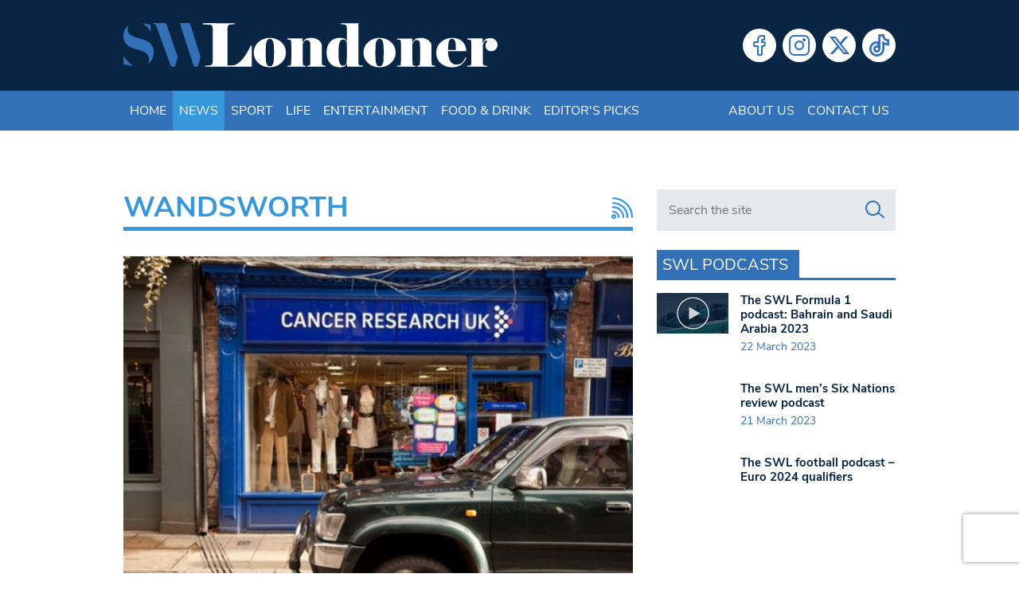

--- FILE ---
content_type: text/html; charset=utf-8
request_url: https://www.google.com/recaptcha/api2/anchor?ar=1&k=6LeZn_8ZAAAAADG7OaImWJVpqMaizIkpow07EZa9&co=aHR0cHM6Ly93d3cuc3dsb25kb25lci5jby51azo0NDM.&hl=en&v=PoyoqOPhxBO7pBk68S4YbpHZ&size=invisible&anchor-ms=20000&execute-ms=30000&cb=ycer1jbifzkt
body_size: 48739
content:
<!DOCTYPE HTML><html dir="ltr" lang="en"><head><meta http-equiv="Content-Type" content="text/html; charset=UTF-8">
<meta http-equiv="X-UA-Compatible" content="IE=edge">
<title>reCAPTCHA</title>
<style type="text/css">
/* cyrillic-ext */
@font-face {
  font-family: 'Roboto';
  font-style: normal;
  font-weight: 400;
  font-stretch: 100%;
  src: url(//fonts.gstatic.com/s/roboto/v48/KFO7CnqEu92Fr1ME7kSn66aGLdTylUAMa3GUBHMdazTgWw.woff2) format('woff2');
  unicode-range: U+0460-052F, U+1C80-1C8A, U+20B4, U+2DE0-2DFF, U+A640-A69F, U+FE2E-FE2F;
}
/* cyrillic */
@font-face {
  font-family: 'Roboto';
  font-style: normal;
  font-weight: 400;
  font-stretch: 100%;
  src: url(//fonts.gstatic.com/s/roboto/v48/KFO7CnqEu92Fr1ME7kSn66aGLdTylUAMa3iUBHMdazTgWw.woff2) format('woff2');
  unicode-range: U+0301, U+0400-045F, U+0490-0491, U+04B0-04B1, U+2116;
}
/* greek-ext */
@font-face {
  font-family: 'Roboto';
  font-style: normal;
  font-weight: 400;
  font-stretch: 100%;
  src: url(//fonts.gstatic.com/s/roboto/v48/KFO7CnqEu92Fr1ME7kSn66aGLdTylUAMa3CUBHMdazTgWw.woff2) format('woff2');
  unicode-range: U+1F00-1FFF;
}
/* greek */
@font-face {
  font-family: 'Roboto';
  font-style: normal;
  font-weight: 400;
  font-stretch: 100%;
  src: url(//fonts.gstatic.com/s/roboto/v48/KFO7CnqEu92Fr1ME7kSn66aGLdTylUAMa3-UBHMdazTgWw.woff2) format('woff2');
  unicode-range: U+0370-0377, U+037A-037F, U+0384-038A, U+038C, U+038E-03A1, U+03A3-03FF;
}
/* math */
@font-face {
  font-family: 'Roboto';
  font-style: normal;
  font-weight: 400;
  font-stretch: 100%;
  src: url(//fonts.gstatic.com/s/roboto/v48/KFO7CnqEu92Fr1ME7kSn66aGLdTylUAMawCUBHMdazTgWw.woff2) format('woff2');
  unicode-range: U+0302-0303, U+0305, U+0307-0308, U+0310, U+0312, U+0315, U+031A, U+0326-0327, U+032C, U+032F-0330, U+0332-0333, U+0338, U+033A, U+0346, U+034D, U+0391-03A1, U+03A3-03A9, U+03B1-03C9, U+03D1, U+03D5-03D6, U+03F0-03F1, U+03F4-03F5, U+2016-2017, U+2034-2038, U+203C, U+2040, U+2043, U+2047, U+2050, U+2057, U+205F, U+2070-2071, U+2074-208E, U+2090-209C, U+20D0-20DC, U+20E1, U+20E5-20EF, U+2100-2112, U+2114-2115, U+2117-2121, U+2123-214F, U+2190, U+2192, U+2194-21AE, U+21B0-21E5, U+21F1-21F2, U+21F4-2211, U+2213-2214, U+2216-22FF, U+2308-230B, U+2310, U+2319, U+231C-2321, U+2336-237A, U+237C, U+2395, U+239B-23B7, U+23D0, U+23DC-23E1, U+2474-2475, U+25AF, U+25B3, U+25B7, U+25BD, U+25C1, U+25CA, U+25CC, U+25FB, U+266D-266F, U+27C0-27FF, U+2900-2AFF, U+2B0E-2B11, U+2B30-2B4C, U+2BFE, U+3030, U+FF5B, U+FF5D, U+1D400-1D7FF, U+1EE00-1EEFF;
}
/* symbols */
@font-face {
  font-family: 'Roboto';
  font-style: normal;
  font-weight: 400;
  font-stretch: 100%;
  src: url(//fonts.gstatic.com/s/roboto/v48/KFO7CnqEu92Fr1ME7kSn66aGLdTylUAMaxKUBHMdazTgWw.woff2) format('woff2');
  unicode-range: U+0001-000C, U+000E-001F, U+007F-009F, U+20DD-20E0, U+20E2-20E4, U+2150-218F, U+2190, U+2192, U+2194-2199, U+21AF, U+21E6-21F0, U+21F3, U+2218-2219, U+2299, U+22C4-22C6, U+2300-243F, U+2440-244A, U+2460-24FF, U+25A0-27BF, U+2800-28FF, U+2921-2922, U+2981, U+29BF, U+29EB, U+2B00-2BFF, U+4DC0-4DFF, U+FFF9-FFFB, U+10140-1018E, U+10190-1019C, U+101A0, U+101D0-101FD, U+102E0-102FB, U+10E60-10E7E, U+1D2C0-1D2D3, U+1D2E0-1D37F, U+1F000-1F0FF, U+1F100-1F1AD, U+1F1E6-1F1FF, U+1F30D-1F30F, U+1F315, U+1F31C, U+1F31E, U+1F320-1F32C, U+1F336, U+1F378, U+1F37D, U+1F382, U+1F393-1F39F, U+1F3A7-1F3A8, U+1F3AC-1F3AF, U+1F3C2, U+1F3C4-1F3C6, U+1F3CA-1F3CE, U+1F3D4-1F3E0, U+1F3ED, U+1F3F1-1F3F3, U+1F3F5-1F3F7, U+1F408, U+1F415, U+1F41F, U+1F426, U+1F43F, U+1F441-1F442, U+1F444, U+1F446-1F449, U+1F44C-1F44E, U+1F453, U+1F46A, U+1F47D, U+1F4A3, U+1F4B0, U+1F4B3, U+1F4B9, U+1F4BB, U+1F4BF, U+1F4C8-1F4CB, U+1F4D6, U+1F4DA, U+1F4DF, U+1F4E3-1F4E6, U+1F4EA-1F4ED, U+1F4F7, U+1F4F9-1F4FB, U+1F4FD-1F4FE, U+1F503, U+1F507-1F50B, U+1F50D, U+1F512-1F513, U+1F53E-1F54A, U+1F54F-1F5FA, U+1F610, U+1F650-1F67F, U+1F687, U+1F68D, U+1F691, U+1F694, U+1F698, U+1F6AD, U+1F6B2, U+1F6B9-1F6BA, U+1F6BC, U+1F6C6-1F6CF, U+1F6D3-1F6D7, U+1F6E0-1F6EA, U+1F6F0-1F6F3, U+1F6F7-1F6FC, U+1F700-1F7FF, U+1F800-1F80B, U+1F810-1F847, U+1F850-1F859, U+1F860-1F887, U+1F890-1F8AD, U+1F8B0-1F8BB, U+1F8C0-1F8C1, U+1F900-1F90B, U+1F93B, U+1F946, U+1F984, U+1F996, U+1F9E9, U+1FA00-1FA6F, U+1FA70-1FA7C, U+1FA80-1FA89, U+1FA8F-1FAC6, U+1FACE-1FADC, U+1FADF-1FAE9, U+1FAF0-1FAF8, U+1FB00-1FBFF;
}
/* vietnamese */
@font-face {
  font-family: 'Roboto';
  font-style: normal;
  font-weight: 400;
  font-stretch: 100%;
  src: url(//fonts.gstatic.com/s/roboto/v48/KFO7CnqEu92Fr1ME7kSn66aGLdTylUAMa3OUBHMdazTgWw.woff2) format('woff2');
  unicode-range: U+0102-0103, U+0110-0111, U+0128-0129, U+0168-0169, U+01A0-01A1, U+01AF-01B0, U+0300-0301, U+0303-0304, U+0308-0309, U+0323, U+0329, U+1EA0-1EF9, U+20AB;
}
/* latin-ext */
@font-face {
  font-family: 'Roboto';
  font-style: normal;
  font-weight: 400;
  font-stretch: 100%;
  src: url(//fonts.gstatic.com/s/roboto/v48/KFO7CnqEu92Fr1ME7kSn66aGLdTylUAMa3KUBHMdazTgWw.woff2) format('woff2');
  unicode-range: U+0100-02BA, U+02BD-02C5, U+02C7-02CC, U+02CE-02D7, U+02DD-02FF, U+0304, U+0308, U+0329, U+1D00-1DBF, U+1E00-1E9F, U+1EF2-1EFF, U+2020, U+20A0-20AB, U+20AD-20C0, U+2113, U+2C60-2C7F, U+A720-A7FF;
}
/* latin */
@font-face {
  font-family: 'Roboto';
  font-style: normal;
  font-weight: 400;
  font-stretch: 100%;
  src: url(//fonts.gstatic.com/s/roboto/v48/KFO7CnqEu92Fr1ME7kSn66aGLdTylUAMa3yUBHMdazQ.woff2) format('woff2');
  unicode-range: U+0000-00FF, U+0131, U+0152-0153, U+02BB-02BC, U+02C6, U+02DA, U+02DC, U+0304, U+0308, U+0329, U+2000-206F, U+20AC, U+2122, U+2191, U+2193, U+2212, U+2215, U+FEFF, U+FFFD;
}
/* cyrillic-ext */
@font-face {
  font-family: 'Roboto';
  font-style: normal;
  font-weight: 500;
  font-stretch: 100%;
  src: url(//fonts.gstatic.com/s/roboto/v48/KFO7CnqEu92Fr1ME7kSn66aGLdTylUAMa3GUBHMdazTgWw.woff2) format('woff2');
  unicode-range: U+0460-052F, U+1C80-1C8A, U+20B4, U+2DE0-2DFF, U+A640-A69F, U+FE2E-FE2F;
}
/* cyrillic */
@font-face {
  font-family: 'Roboto';
  font-style: normal;
  font-weight: 500;
  font-stretch: 100%;
  src: url(//fonts.gstatic.com/s/roboto/v48/KFO7CnqEu92Fr1ME7kSn66aGLdTylUAMa3iUBHMdazTgWw.woff2) format('woff2');
  unicode-range: U+0301, U+0400-045F, U+0490-0491, U+04B0-04B1, U+2116;
}
/* greek-ext */
@font-face {
  font-family: 'Roboto';
  font-style: normal;
  font-weight: 500;
  font-stretch: 100%;
  src: url(//fonts.gstatic.com/s/roboto/v48/KFO7CnqEu92Fr1ME7kSn66aGLdTylUAMa3CUBHMdazTgWw.woff2) format('woff2');
  unicode-range: U+1F00-1FFF;
}
/* greek */
@font-face {
  font-family: 'Roboto';
  font-style: normal;
  font-weight: 500;
  font-stretch: 100%;
  src: url(//fonts.gstatic.com/s/roboto/v48/KFO7CnqEu92Fr1ME7kSn66aGLdTylUAMa3-UBHMdazTgWw.woff2) format('woff2');
  unicode-range: U+0370-0377, U+037A-037F, U+0384-038A, U+038C, U+038E-03A1, U+03A3-03FF;
}
/* math */
@font-face {
  font-family: 'Roboto';
  font-style: normal;
  font-weight: 500;
  font-stretch: 100%;
  src: url(//fonts.gstatic.com/s/roboto/v48/KFO7CnqEu92Fr1ME7kSn66aGLdTylUAMawCUBHMdazTgWw.woff2) format('woff2');
  unicode-range: U+0302-0303, U+0305, U+0307-0308, U+0310, U+0312, U+0315, U+031A, U+0326-0327, U+032C, U+032F-0330, U+0332-0333, U+0338, U+033A, U+0346, U+034D, U+0391-03A1, U+03A3-03A9, U+03B1-03C9, U+03D1, U+03D5-03D6, U+03F0-03F1, U+03F4-03F5, U+2016-2017, U+2034-2038, U+203C, U+2040, U+2043, U+2047, U+2050, U+2057, U+205F, U+2070-2071, U+2074-208E, U+2090-209C, U+20D0-20DC, U+20E1, U+20E5-20EF, U+2100-2112, U+2114-2115, U+2117-2121, U+2123-214F, U+2190, U+2192, U+2194-21AE, U+21B0-21E5, U+21F1-21F2, U+21F4-2211, U+2213-2214, U+2216-22FF, U+2308-230B, U+2310, U+2319, U+231C-2321, U+2336-237A, U+237C, U+2395, U+239B-23B7, U+23D0, U+23DC-23E1, U+2474-2475, U+25AF, U+25B3, U+25B7, U+25BD, U+25C1, U+25CA, U+25CC, U+25FB, U+266D-266F, U+27C0-27FF, U+2900-2AFF, U+2B0E-2B11, U+2B30-2B4C, U+2BFE, U+3030, U+FF5B, U+FF5D, U+1D400-1D7FF, U+1EE00-1EEFF;
}
/* symbols */
@font-face {
  font-family: 'Roboto';
  font-style: normal;
  font-weight: 500;
  font-stretch: 100%;
  src: url(//fonts.gstatic.com/s/roboto/v48/KFO7CnqEu92Fr1ME7kSn66aGLdTylUAMaxKUBHMdazTgWw.woff2) format('woff2');
  unicode-range: U+0001-000C, U+000E-001F, U+007F-009F, U+20DD-20E0, U+20E2-20E4, U+2150-218F, U+2190, U+2192, U+2194-2199, U+21AF, U+21E6-21F0, U+21F3, U+2218-2219, U+2299, U+22C4-22C6, U+2300-243F, U+2440-244A, U+2460-24FF, U+25A0-27BF, U+2800-28FF, U+2921-2922, U+2981, U+29BF, U+29EB, U+2B00-2BFF, U+4DC0-4DFF, U+FFF9-FFFB, U+10140-1018E, U+10190-1019C, U+101A0, U+101D0-101FD, U+102E0-102FB, U+10E60-10E7E, U+1D2C0-1D2D3, U+1D2E0-1D37F, U+1F000-1F0FF, U+1F100-1F1AD, U+1F1E6-1F1FF, U+1F30D-1F30F, U+1F315, U+1F31C, U+1F31E, U+1F320-1F32C, U+1F336, U+1F378, U+1F37D, U+1F382, U+1F393-1F39F, U+1F3A7-1F3A8, U+1F3AC-1F3AF, U+1F3C2, U+1F3C4-1F3C6, U+1F3CA-1F3CE, U+1F3D4-1F3E0, U+1F3ED, U+1F3F1-1F3F3, U+1F3F5-1F3F7, U+1F408, U+1F415, U+1F41F, U+1F426, U+1F43F, U+1F441-1F442, U+1F444, U+1F446-1F449, U+1F44C-1F44E, U+1F453, U+1F46A, U+1F47D, U+1F4A3, U+1F4B0, U+1F4B3, U+1F4B9, U+1F4BB, U+1F4BF, U+1F4C8-1F4CB, U+1F4D6, U+1F4DA, U+1F4DF, U+1F4E3-1F4E6, U+1F4EA-1F4ED, U+1F4F7, U+1F4F9-1F4FB, U+1F4FD-1F4FE, U+1F503, U+1F507-1F50B, U+1F50D, U+1F512-1F513, U+1F53E-1F54A, U+1F54F-1F5FA, U+1F610, U+1F650-1F67F, U+1F687, U+1F68D, U+1F691, U+1F694, U+1F698, U+1F6AD, U+1F6B2, U+1F6B9-1F6BA, U+1F6BC, U+1F6C6-1F6CF, U+1F6D3-1F6D7, U+1F6E0-1F6EA, U+1F6F0-1F6F3, U+1F6F7-1F6FC, U+1F700-1F7FF, U+1F800-1F80B, U+1F810-1F847, U+1F850-1F859, U+1F860-1F887, U+1F890-1F8AD, U+1F8B0-1F8BB, U+1F8C0-1F8C1, U+1F900-1F90B, U+1F93B, U+1F946, U+1F984, U+1F996, U+1F9E9, U+1FA00-1FA6F, U+1FA70-1FA7C, U+1FA80-1FA89, U+1FA8F-1FAC6, U+1FACE-1FADC, U+1FADF-1FAE9, U+1FAF0-1FAF8, U+1FB00-1FBFF;
}
/* vietnamese */
@font-face {
  font-family: 'Roboto';
  font-style: normal;
  font-weight: 500;
  font-stretch: 100%;
  src: url(//fonts.gstatic.com/s/roboto/v48/KFO7CnqEu92Fr1ME7kSn66aGLdTylUAMa3OUBHMdazTgWw.woff2) format('woff2');
  unicode-range: U+0102-0103, U+0110-0111, U+0128-0129, U+0168-0169, U+01A0-01A1, U+01AF-01B0, U+0300-0301, U+0303-0304, U+0308-0309, U+0323, U+0329, U+1EA0-1EF9, U+20AB;
}
/* latin-ext */
@font-face {
  font-family: 'Roboto';
  font-style: normal;
  font-weight: 500;
  font-stretch: 100%;
  src: url(//fonts.gstatic.com/s/roboto/v48/KFO7CnqEu92Fr1ME7kSn66aGLdTylUAMa3KUBHMdazTgWw.woff2) format('woff2');
  unicode-range: U+0100-02BA, U+02BD-02C5, U+02C7-02CC, U+02CE-02D7, U+02DD-02FF, U+0304, U+0308, U+0329, U+1D00-1DBF, U+1E00-1E9F, U+1EF2-1EFF, U+2020, U+20A0-20AB, U+20AD-20C0, U+2113, U+2C60-2C7F, U+A720-A7FF;
}
/* latin */
@font-face {
  font-family: 'Roboto';
  font-style: normal;
  font-weight: 500;
  font-stretch: 100%;
  src: url(//fonts.gstatic.com/s/roboto/v48/KFO7CnqEu92Fr1ME7kSn66aGLdTylUAMa3yUBHMdazQ.woff2) format('woff2');
  unicode-range: U+0000-00FF, U+0131, U+0152-0153, U+02BB-02BC, U+02C6, U+02DA, U+02DC, U+0304, U+0308, U+0329, U+2000-206F, U+20AC, U+2122, U+2191, U+2193, U+2212, U+2215, U+FEFF, U+FFFD;
}
/* cyrillic-ext */
@font-face {
  font-family: 'Roboto';
  font-style: normal;
  font-weight: 900;
  font-stretch: 100%;
  src: url(//fonts.gstatic.com/s/roboto/v48/KFO7CnqEu92Fr1ME7kSn66aGLdTylUAMa3GUBHMdazTgWw.woff2) format('woff2');
  unicode-range: U+0460-052F, U+1C80-1C8A, U+20B4, U+2DE0-2DFF, U+A640-A69F, U+FE2E-FE2F;
}
/* cyrillic */
@font-face {
  font-family: 'Roboto';
  font-style: normal;
  font-weight: 900;
  font-stretch: 100%;
  src: url(//fonts.gstatic.com/s/roboto/v48/KFO7CnqEu92Fr1ME7kSn66aGLdTylUAMa3iUBHMdazTgWw.woff2) format('woff2');
  unicode-range: U+0301, U+0400-045F, U+0490-0491, U+04B0-04B1, U+2116;
}
/* greek-ext */
@font-face {
  font-family: 'Roboto';
  font-style: normal;
  font-weight: 900;
  font-stretch: 100%;
  src: url(//fonts.gstatic.com/s/roboto/v48/KFO7CnqEu92Fr1ME7kSn66aGLdTylUAMa3CUBHMdazTgWw.woff2) format('woff2');
  unicode-range: U+1F00-1FFF;
}
/* greek */
@font-face {
  font-family: 'Roboto';
  font-style: normal;
  font-weight: 900;
  font-stretch: 100%;
  src: url(//fonts.gstatic.com/s/roboto/v48/KFO7CnqEu92Fr1ME7kSn66aGLdTylUAMa3-UBHMdazTgWw.woff2) format('woff2');
  unicode-range: U+0370-0377, U+037A-037F, U+0384-038A, U+038C, U+038E-03A1, U+03A3-03FF;
}
/* math */
@font-face {
  font-family: 'Roboto';
  font-style: normal;
  font-weight: 900;
  font-stretch: 100%;
  src: url(//fonts.gstatic.com/s/roboto/v48/KFO7CnqEu92Fr1ME7kSn66aGLdTylUAMawCUBHMdazTgWw.woff2) format('woff2');
  unicode-range: U+0302-0303, U+0305, U+0307-0308, U+0310, U+0312, U+0315, U+031A, U+0326-0327, U+032C, U+032F-0330, U+0332-0333, U+0338, U+033A, U+0346, U+034D, U+0391-03A1, U+03A3-03A9, U+03B1-03C9, U+03D1, U+03D5-03D6, U+03F0-03F1, U+03F4-03F5, U+2016-2017, U+2034-2038, U+203C, U+2040, U+2043, U+2047, U+2050, U+2057, U+205F, U+2070-2071, U+2074-208E, U+2090-209C, U+20D0-20DC, U+20E1, U+20E5-20EF, U+2100-2112, U+2114-2115, U+2117-2121, U+2123-214F, U+2190, U+2192, U+2194-21AE, U+21B0-21E5, U+21F1-21F2, U+21F4-2211, U+2213-2214, U+2216-22FF, U+2308-230B, U+2310, U+2319, U+231C-2321, U+2336-237A, U+237C, U+2395, U+239B-23B7, U+23D0, U+23DC-23E1, U+2474-2475, U+25AF, U+25B3, U+25B7, U+25BD, U+25C1, U+25CA, U+25CC, U+25FB, U+266D-266F, U+27C0-27FF, U+2900-2AFF, U+2B0E-2B11, U+2B30-2B4C, U+2BFE, U+3030, U+FF5B, U+FF5D, U+1D400-1D7FF, U+1EE00-1EEFF;
}
/* symbols */
@font-face {
  font-family: 'Roboto';
  font-style: normal;
  font-weight: 900;
  font-stretch: 100%;
  src: url(//fonts.gstatic.com/s/roboto/v48/KFO7CnqEu92Fr1ME7kSn66aGLdTylUAMaxKUBHMdazTgWw.woff2) format('woff2');
  unicode-range: U+0001-000C, U+000E-001F, U+007F-009F, U+20DD-20E0, U+20E2-20E4, U+2150-218F, U+2190, U+2192, U+2194-2199, U+21AF, U+21E6-21F0, U+21F3, U+2218-2219, U+2299, U+22C4-22C6, U+2300-243F, U+2440-244A, U+2460-24FF, U+25A0-27BF, U+2800-28FF, U+2921-2922, U+2981, U+29BF, U+29EB, U+2B00-2BFF, U+4DC0-4DFF, U+FFF9-FFFB, U+10140-1018E, U+10190-1019C, U+101A0, U+101D0-101FD, U+102E0-102FB, U+10E60-10E7E, U+1D2C0-1D2D3, U+1D2E0-1D37F, U+1F000-1F0FF, U+1F100-1F1AD, U+1F1E6-1F1FF, U+1F30D-1F30F, U+1F315, U+1F31C, U+1F31E, U+1F320-1F32C, U+1F336, U+1F378, U+1F37D, U+1F382, U+1F393-1F39F, U+1F3A7-1F3A8, U+1F3AC-1F3AF, U+1F3C2, U+1F3C4-1F3C6, U+1F3CA-1F3CE, U+1F3D4-1F3E0, U+1F3ED, U+1F3F1-1F3F3, U+1F3F5-1F3F7, U+1F408, U+1F415, U+1F41F, U+1F426, U+1F43F, U+1F441-1F442, U+1F444, U+1F446-1F449, U+1F44C-1F44E, U+1F453, U+1F46A, U+1F47D, U+1F4A3, U+1F4B0, U+1F4B3, U+1F4B9, U+1F4BB, U+1F4BF, U+1F4C8-1F4CB, U+1F4D6, U+1F4DA, U+1F4DF, U+1F4E3-1F4E6, U+1F4EA-1F4ED, U+1F4F7, U+1F4F9-1F4FB, U+1F4FD-1F4FE, U+1F503, U+1F507-1F50B, U+1F50D, U+1F512-1F513, U+1F53E-1F54A, U+1F54F-1F5FA, U+1F610, U+1F650-1F67F, U+1F687, U+1F68D, U+1F691, U+1F694, U+1F698, U+1F6AD, U+1F6B2, U+1F6B9-1F6BA, U+1F6BC, U+1F6C6-1F6CF, U+1F6D3-1F6D7, U+1F6E0-1F6EA, U+1F6F0-1F6F3, U+1F6F7-1F6FC, U+1F700-1F7FF, U+1F800-1F80B, U+1F810-1F847, U+1F850-1F859, U+1F860-1F887, U+1F890-1F8AD, U+1F8B0-1F8BB, U+1F8C0-1F8C1, U+1F900-1F90B, U+1F93B, U+1F946, U+1F984, U+1F996, U+1F9E9, U+1FA00-1FA6F, U+1FA70-1FA7C, U+1FA80-1FA89, U+1FA8F-1FAC6, U+1FACE-1FADC, U+1FADF-1FAE9, U+1FAF0-1FAF8, U+1FB00-1FBFF;
}
/* vietnamese */
@font-face {
  font-family: 'Roboto';
  font-style: normal;
  font-weight: 900;
  font-stretch: 100%;
  src: url(//fonts.gstatic.com/s/roboto/v48/KFO7CnqEu92Fr1ME7kSn66aGLdTylUAMa3OUBHMdazTgWw.woff2) format('woff2');
  unicode-range: U+0102-0103, U+0110-0111, U+0128-0129, U+0168-0169, U+01A0-01A1, U+01AF-01B0, U+0300-0301, U+0303-0304, U+0308-0309, U+0323, U+0329, U+1EA0-1EF9, U+20AB;
}
/* latin-ext */
@font-face {
  font-family: 'Roboto';
  font-style: normal;
  font-weight: 900;
  font-stretch: 100%;
  src: url(//fonts.gstatic.com/s/roboto/v48/KFO7CnqEu92Fr1ME7kSn66aGLdTylUAMa3KUBHMdazTgWw.woff2) format('woff2');
  unicode-range: U+0100-02BA, U+02BD-02C5, U+02C7-02CC, U+02CE-02D7, U+02DD-02FF, U+0304, U+0308, U+0329, U+1D00-1DBF, U+1E00-1E9F, U+1EF2-1EFF, U+2020, U+20A0-20AB, U+20AD-20C0, U+2113, U+2C60-2C7F, U+A720-A7FF;
}
/* latin */
@font-face {
  font-family: 'Roboto';
  font-style: normal;
  font-weight: 900;
  font-stretch: 100%;
  src: url(//fonts.gstatic.com/s/roboto/v48/KFO7CnqEu92Fr1ME7kSn66aGLdTylUAMa3yUBHMdazQ.woff2) format('woff2');
  unicode-range: U+0000-00FF, U+0131, U+0152-0153, U+02BB-02BC, U+02C6, U+02DA, U+02DC, U+0304, U+0308, U+0329, U+2000-206F, U+20AC, U+2122, U+2191, U+2193, U+2212, U+2215, U+FEFF, U+FFFD;
}

</style>
<link rel="stylesheet" type="text/css" href="https://www.gstatic.com/recaptcha/releases/PoyoqOPhxBO7pBk68S4YbpHZ/styles__ltr.css">
<script nonce="Us0t4LlULrlkX1CmIVtMrA" type="text/javascript">window['__recaptcha_api'] = 'https://www.google.com/recaptcha/api2/';</script>
<script type="text/javascript" src="https://www.gstatic.com/recaptcha/releases/PoyoqOPhxBO7pBk68S4YbpHZ/recaptcha__en.js" nonce="Us0t4LlULrlkX1CmIVtMrA">
      
    </script></head>
<body><div id="rc-anchor-alert" class="rc-anchor-alert"></div>
<input type="hidden" id="recaptcha-token" value="[base64]">
<script type="text/javascript" nonce="Us0t4LlULrlkX1CmIVtMrA">
      recaptcha.anchor.Main.init("[\x22ainput\x22,[\x22bgdata\x22,\x22\x22,\[base64]/[base64]/MjU1Ong/[base64]/[base64]/[base64]/[base64]/[base64]/[base64]/[base64]/[base64]/[base64]/[base64]/[base64]/[base64]/[base64]/[base64]/[base64]\\u003d\x22,\[base64]\x22,\x22w4PDiD93w6DCtiLCmTZNfTXCh8OUVEvCm8OTWMOzwrgdwpnCkVhjwoASw5Riw6HCpsOkdX/Ch8Kpw4vDhDvDlcOHw4vDgMKVdMKRw7fDljopOsOHw7xjFm0PwprDixjDuTcJLUDClBnCnGJAPsOKDQEywps/w6tdwovCuwfDmjzClcOcaExkd8O/[base64]/DlnfCgcOkQsO9w5E7w6hIVnDCqF/DizRjbxLCkW/DpsKSOw7DjVZ2w7bCg8ODw5jCunVpw4VfEEHCpjtHw57Dh8OZHMO4RgktCUzCgDvCu8OcwrXDkcOnwqjDusOPwoNZw7vCosOwUDQiwpx0wq/Cp3zDs8Oiw5ZyZMOrw7E4MMKkw7tYw4oxPlHDmsK2HsOkcMOnwqfDu8OvwpFucnUKw7LDrkFXUnTCicOpJR9TwpTDn8KwwpMhVcOlA3NZE8KROsOiwqnCrsKhHsKEwrjDucKsYcKyPMOyTyF7w7QaaS4BTcOoC0R/[base64]/Du8OHWsKcfMORw7LDm8OCOFIRwpw2O8KtK8OKw6nDlMKaLiZ5RcKgccO8w6oYwqrDrMO0JMK8esKlLHXDnsKJwqJKYsK6FyRtKcOsw7lYwpEYacOtAMOuwphTwo4yw4TDnMOUSzbDgsOSwrcPJzDDnsOiAsOze0/Cp3LChsOnYVUXHMKoEMKMHDogRsOLAcOARcKoJ8OqMRYXNn8xSsOYOxgfaTjDo0ZXw61EWSNBXcO9S1nCo1tsw5Rrw7RSZmpnw43CtMKwbkt2wolcw65Vw5LDqTTDmUvDuMK/eBrCl1XCjcOiL8KTw6YWcMKMAwPDlMKjw7XDgkvDllHDt2orwo7Ci0vDm8OZf8ObYTl/EU/CtMKTwqpcw458w594w4LDpsKnSsKGbsKOwppsawBvb8OmQX0cwrMLJxZewqw/wpdHdC8fDS5/wpDCqQ3DqU3Dj8KYwpovw4HCtDDDocOPZ1PDgU5pwqzCrgNtSyLDhRwZw5DDsFx4wrDCjcOHw73Di1DCihrCvVZnfRQsw5/CgAMew4TCjMO5wqzDq3cYwo0/[base64]/DumrDiUVZdTbDg1peJcKbwrg/BGfDvsKiIMOAw4HDksK6wqLDrcOOwqgAw5pAwr3Dq3ggBWNzfsKdwqsTw6V7wqhwwovCocOUR8KhYcOjDXlGaS8Yw60AdsKmNsOLD8Oqw7EXwoALw6PCo09TbsO9wqfDpMK8woVYwpDCnm3ClcO/WsKRWQILc37CvsOnw5vDtcKPwpbCrDzDumETwow6dMK/wqnDvALCqcKOS8KxWTvDlMObfF1+wqHDs8KwckLCmAsmw7PDn0h/FHV5EUdnwqFDbDFIw4TCkQpMRnDDgVPCt8O5wqxrw7jDrMOIHMOUwrUpwqPCoz99wo/DnGPCug1nw6ldw5lDT8KOZsOYecKCwohAw7jCo1lcwprCsRoJw4M4w5JfBsOsw54nHMKvM8Ojwr0ZJsOcA0rCrCLCrsOVw4t/KMKmwoTDmVzDmcKaf8OcYMKaw7Q5UmBjw6Y2w63DscOuwoUBw6x4CUE6CSrDscKHTMKLw43Cp8KVw5Rzwp0lIcK5O1XCkcKVw4/CjcOAwoYmGMK3cQzCusKowrLDjHBTH8KQADvDhEDCl8OKIF04w5BoA8OVwrzCokVZJFxPwqvCsCXDn8Ktw5XCkQTCs8OsAg7DgH8dw55cw5/[base64]/DkMOPF8Oew4QtVMOmwoPCo2jDkjt5f3B7M8OUw5sbw4V7TU0Mw7/[base64]/RMO7wpnDigzDpsOswrpOHMK4RMKBKUIQVsO1w5nCkcKcw7tEwpjDsw/DhcOlZQ3CgsKYaXg4wqrDjMKHwrw6wpnCnDfDncOPw6FdwpDCtMKsLMOEwos/fUs9C27Cn8K0G8KWw67Cjl3Dq8KxwonCg8KXwrfCmisFLBzCvgbDuFkDH1tNwrZwTcK3CQoJw4HCrkrCt03CtsOkWsKowoBjbMOHwq7DozvDhxxdw73Do8KUUEsnwqrCjW5qQMKKBizDgcOhHcO4woUDwoEvwr8Cw43DsDHDnsK9w6Yaw7jCt8Kew7FTQw/CkADCmcOnwoVbw6/CtmnChsOTwq/CuCdQUMKSwpJawqwVw7ZiTl3Dp20rcjvCl8KHwqTCvn9wwqYew4x0wojCvcK9VsKbPnHDvsKuw7zDt8OfBMKHZS3Diy0CRMKWI2hswpvDkF7Dh8OGwotGJk0Cw4Yhw7zCjcOAwpLDosKDw51wKMO+w7VkwobCt8KsNMKew7IxWk3DnBTCssO4w7/[base64]/CMKQbsKCwo7CiMOZBMK6w6zCi8OIwrEqbzDDkVLDsWpEw5g3LMOIwqd0NMObw5And8KRLsOmwr8dwrpmQRHCscK1XC/DhyzCugLCqcKpN8O9wrxFw7zCmwpHFDcFw59cwqcOS8K1WG/DiwVEVVTDqcKRwqJCWMKGRsKAwp9FbMO6w6xkN3AYwrrDtcKlJw3DiMOEw5zDpcKsegNuw4JhODZ0MCfDvSBuWW57wqTDhkQTRXoWZ8KKwqHCoMOcwrbCuCciR33DksK0O8KwPcOtw4TCugE6w5AzVmXDr3A+wqnChgAUw4LDkj3Cr8OJDsKDw5Qxw79Iw50yw5x/w5lpw6/Csiw1SMOJaMOAChfDnEnCjCMvdgEJwqMVwosNw6hcwrl1w5bChcK0fcKTwpzCuzZ4w4Yow4jCmAUnw4hCwq3DqcKqBlLCmENWA8Ojw5N+wog0wr7CpnPDucO0w7AvBx1iw5wzwphIwo43U2IowpnCs8KJKMOGw7/DsV8zwr0nfDRuw67CvMOYw7RQw5LDoxwHw6HDpy5UQcODYMO+w5/CtDUewoHDqjUxXlzCpjQGw58Dw7PDtRF8woVuHyfCqsKJwp7Cl1/DisO5wpQIE8K8a8KSVBAlwpDDihLCs8KXdRlTIBMUZBrCry0KYUgNw5E9URwaWcKswrsqwqjCvMOfwoHDksOcJn8XwqLCnMKCIHoawonDrRgOKcKXICM5GRbCrcKLw6zDlsO5E8O8LW5/wpBeWkfChMOLWz/CjsOxEMKzU2XCkMKvJk0COMOeUWnCrcOpd8KqwqXCmggBwpXCkmp+K8OrHsOHXh0DwpzDiRZzw5YcUjg9NGQmSsKTYGYHw68fw53CqREOSwfCqSDCrsKwflYqwpJ/wrZSIMO3a2BWw5zDscKew6xvw57DiEXCvcO2ARtmXXApw7wFcMKBw7/[base64]/DkFnCmMOoGxDCj8OUwqfDk8KfwrbDjR7DjsK7w4rCnTILF1IUSD5vEcKIO0cYZAlgDCTDuinDqGhfw6XDpAUWEMO9w64fwpHCjznDkgjDusKrwpA4DkUlF8OdWgfDncOKIFjCgMOQw40Xw60iAsKow7xec8OJThN5c8OowprDhzB5w4XCtBfDujHDq3PDhMO4w5V6w4/CtgLDoDFdw44hwoLDvMONwqgATQnDvcKsThNGY39hwrBPb2XCv8OyaMKyC3l+wqlhwr4zMMKWSsOew6TDjcKbw7nDsyMgRcKXOWTCkGxHTBAPwol3YjALUcONYkxvdHVkVUhebyQ/CMO2HgBQwqzDpQvDm8K3w6ouw6PDlQLDjlBaVMK0w5XCtWwVFcK+GmXCucOcwocRw7zCi3QWwqfCpsO8w6LDkcO0EsK2woTDjnBUMcOBw4g3wrhUw79GNWxnFUwLacK9wp/DrMO8CMO1wq3Cu2VKw6PCjV5LwrtMw41qw7M7d8OONcO2w6xKY8OfwrZAST9SwoIDPn5gw5QxIMOEwrfDpRzDtcK7wrLCnz7Ctn/Cl8OOJsKQYMK0wqVjwqctMMOVwrcVYMKewokEw7vDuwfDo2xdfjvDh38/HsKHw6HDn8OnUxrCt35/wroFw7wPwqPCkBMzcn3Di8ODwpUmwqXDvsKqw5FYTFJDwrPDucO0wqbDgMKawqYxTMKiw7/DisKAa8OQAsObCDNrBsOKw6bCgiEowrXDmnI0w5ZYw6LDlyNSS8K2HsOQb8O6ZMOJw7UoCcOAJirDqsOyEsKNw5MhUmjDisKgw4vCvzrDiVwUaWlYSXZqwrvDsVrCszTDlsO/M0DCsAfCsUnDnQ7CgcKowoEVwpELXBsNwqnDgmIqw4TDl8KEwpvCnwV3w4bCrCtzWkBrwr1xHMKTw67Ci3fDvwfDrMK8w6VdwplQe8K6w7jDqThpw6p3JwYBwpdIUBY8ZBxvw4ZwD8KWMsKgX0YUcsK3dB7CsGPCkgPDvsKsw6/CjcO4wqJfwokwbcOQfMOxEywkwptLwoBoLxXDj8OuLFlYw4jDnXzCugnCgVjCkhnDucOYw6JhwqFMw55sbBnDtV/[base64]/DqMO9woYMBMOvUXDDosOMw4bCrV41LMOUwq9Ywqw/w7HCsUckFsK7wotLA8O4wokHUGdmw4XDncKYN8KWwpHCl8K8AsKOBCzDvMO0wrN8wrrDksKqwqbDt8KRYsO3EVgmwoMEOsKFQsO6RT8qwqF2Lw3DvWUUFWl4w5DCrcOjw6Fmw67Dm8OkaR3CpD/Cu8KXFsOzwpjCm2LClcOuSMOOGcOPe1lSw5sKTMK+EcO1GsKRw6vDjgTCv8K9w5QKfsOdM0DCoVtzwr9OFMODLDVmNMOswrJ7eF/CvyzDt2PCs0vCrVpCwrQsw6nDnRHCpAAXwolUw6DCrVHDkcOfUVPCoEPClMKIw6XDm8OLCnvDo8K0w7gkwp3DoMK/[base64]/Clm5Iw7ESIMKEw7DDmmp+wpYjw6TDjT7Cr37Cn2zDkMOdwo1OMcKJDsKdw5stwprDvRLCtcKhw7nDmcKBOMOfe8KZYCwGw6HChwHCv0jCkGRVw6tiw43CnMOhw7BsEcK4ecO3w6fDpcKiZMKPw6fCpx/[base64]/[base64]/DqMOAwpXDnV0Mw4xtUDADw7PDsCjDgApIPl3DtjVYw6nDni3DusKWwqfDsB3CqsOHw4tCw4YMwphEworDk8OkwpLCnDlyNCEoUF0wwonDhcOdwoTDm8K5w7nDt1vCtD8bRy9dNsKaDXnDpQxAw57Dm8KGdsOkwqRfDsOQwrfCmsK/[base64]/DscKrY8KdO8KEw7vDhcKxw4l4BMOHMMKDf2rChyfCmx4kM3jCt8OHwoE3U318w7zCtWI3fnvCgVQFLMKIWU8Fw5LCiC/CoG0mw6F+w6leADXDhcKcA09RCD5aw43DpgVqwo7DmMKlbDzCoMKKw5PDnWbDolrCusOWwpTCmMKow4cyYsOCwpTCkmbCslrCqXTCqCN6w4lww6/DjR/ClR07XMKtYMKpw70Ww79uMxXCtg1mwrdRAsKsHw5Ew6ERwqtSwq9mw5HDgMKlw4nCsMOTwr0ywokuw5LDlcKoByXCusOSasOMwrVVY8K6eD1yw4Ziw47Cr8KdC1Y7w7INw7nDhxNsw6ELLiUDf8K5JALDhcOGwrjDsD/CjwMAB1EgDMKJEsOrwrrDoRVXal/ClcOmE8OuR31lER18w7HCjhYOH24jw6HDp8Ofw7tGwqXDvVgzRAc/w7zDtTADw6HDusOTw7oqw4QCD3jCoMOmX8Oow5t7P8Oyw4lMdg7Dr8OPWcONYMO2RzLCnmnCiBfDr2XCmcKJCsKnDsOABF/DtRLDjSbDtsKRwrnCgMKYw7weaMKnw5J9LyfDjHHCgXnCqnXDsy0eKlnCi8Oqw7TDosKZw5vCoD58UErDk0VhecOjw6DCp8Kjw5/DvznDsUsKcGsZdXRkXwrDj07CkMKewr3CqcKhLsO2wprDpcOHVUnDk0rDp3LDlcKSCsOkwoTDgsKSwr/[base64]/CtlfCvMKhw7DCrcKPw6hUw4BpwohMwpbDv8OhITYfw4UTwoctwoTCpzTDlsObUsKrLAHCnVNLV8O8BUtefsOwwp3DlAjDkRI2w5M2wq/Dt8KAw451esKqwq4ow49VdD9RwpEwB1kZw7XDjSvDsMOsL8OzOsOXOms3fw5WwqLCiMOJwrZDAMOfwrBkwoQ1w4HCvcKESzFcPVXDj8OLw4bCrWfDqsOPfcOtCcOFASrCrsK2P8OvGsKDZyXDiBQ8cF/CtsOnGcKIw4XDp8KSEsOjw7EIw5E8wrvDrAN+PjzDpnPCvDdKEMOjfMKMTcOYHMKSK8K8wp86w5/[base64]/CtsOWwqjDt8KpQMO7OzHChsOqB8KoRTJvX3FSXgDCtUx+w6LCo1nDnHbCv8OwCcOqekUCMELDisKHw5FlKyLCh8K/wofChsKgw6wNGcKZwr5KZsKOOsOSWMOfw7zDl8OtK1LCnhdLK3oywrUCbcOidCYGasOgw5bCp8KBwrhbHsOpw5rDlg0CwpvCvMOZw5vDpMKzwrd5wqfDi3HDrArCi8KXwqbCuMK7wojCrMOKwpXCsMKfRlNREsKVw41wwq0/Fl/[base64]/[base64]/DqsKhwq/CvVMmwoLDrzUsLcKVOj4Df8O5IWlDwpkSw4Y2KynDtHzClMOyw7FEw67DjsO5wpdfw6NXw55Ww7/ClcO4a8OENgBZNwjDhMKOwq0Jwr3DkMKZwo8JUFthWU4mw6gJSsOEw5YKY8KBSA5cwpvCjMO1w4rDuxV1wr0uwpPCixfDkSJlMcKHw6/[base64]/[base64]/CujRYwpx0CMKIw7DDrMKxDcKjSWbCkMKNQcOtJsOCABTCqsKsw67Cqx/[base64]/KcObwpTCvcOQKyRQwr/[base64]/[base64]/ZMOmN8ODw4gfcALDuMOrwrPCncK8NgnDrDvCs8KzC8O3GFPCtMKmw44gw58WwpPDhHQlwr/CvDnCncKWw7V1XjEmw5Zqwq/CkMKSQiXCiG/ClsOrMsOgDkcJwprDphzCqRQtYMOqw5h8TMOXenJCw54iOsOGIcKFUcOWVlciwp51wqDDl8OVwpLDu8OMwpZWwpvDg8KaecO7RMOndmDCgmnCk3jCskp+wozDtcOWwpIJwq7Du8OZJcOgwrstw7XDlMO/wq7DvMKAwoTCuU3CrjfCgnJYEMOBBMOeLlYNwrVew55CwoDDpMObN0PDsFB5TsKOHhnDlhAIN8O3wobCm8OvwqfCk8OFLmLDqcKmw68/[base64]/DmggfBcKUwo8XDj0JBMOiw4/DqMKkwplsbypdw6UVwpbCnSzCpTlVf8Oxw4/CmRHCnMKzS8Owb8ORwr5Wwr5NNhMnwofCr1XCssOQMMO2w7dQw6RaGsO2wpkkwrHDhxZBdDozSnRswpV5cMKWw7Brw7vDjsOow69Tw7zDg2PChMKuwozDjRzDuAQ8w6kIJnrDsnhzwrTDik3CmznCjsOtwrrDjcKcIsKSwoZhwrguKmB9Wi50w4NKwr7Dj3/DncK8wpPCvsKZw5fDkMKhUQpFSi9HCUZ2XkbDoMKWwpQEwp15J8KlR8Olw4TCrcOcRMOmwr3CrS4KX8OoK3DCk3w+w7jDqSjCjWQ9YMOdw7crwqDCi2NiHR/[base64]/CsRTChW/DmsO1cW/CrUB6K8OPw7Ytw7UKHMOzPxUERsOZRsKqw4QAw7wfOSJLWMOnw4vCpcOzB8K/ADbDoMKfJMKOwo7DksOEwoVKw7rDtcOAwpxgNGUXwp/DlMOXeVLDhMK/[base64]/Ck8OqTDkbw4s9YMKqXMKqc8OVR8OfdwHCiRMIwrDDkMOfwrHCp0Y4E8K6UxsQWMOFw7sgwrdQDm3ChSdmw71Uw63ClsKhw7YJUcOVwqLCicOpB2HCusKCw5MTw4Vww4EQOMKIw6htw4QtUALDvE/CmMKVw6IBw5s5w5nDnMKcJMKYWRvDhMOeFMOfJmDCmMKEOBfCqGpYPgTDgkXCuAsmXsKGSsKowr/CscKiT8KVw7ktw5EYF3QBwoUjw77CncOresKewog5wrAoDcKdwrzDnMO0wpwkKMKhwqBTwqjCu0jCiMO2w5jCmsKlw6NTNMKeUcOJwqjDqSvDmMKxwrAcBAcAN27CkMKlam4UM8KacWvCm8KrwpzCsR0zw7/DqnTCrQDCvTdKCsKOwoXCvFJ/wpHCqwZDwprCoE/CnsKWLkg9wobCqsKqw5bCg1PCl8OvMMOoVTg/DhVWa8OcwoXDgR55YSLDp8O1wpfDrMKmbsKMw79dTSzCtsOSPg4Uwq7CqsOww4tow6FZw4PCh8OadHwAUcOlLsOww5/ClsOzXsKcw6MLF8Krw5HDvwpaJsKTUMOlIcOlLcK8M3PCssOVQlkzMRd7w6x4AjkEPcKMwo9fJwtAw4Qmw7rCjwXDpG1cwp0gW2zCr8K/wokIFcO5wrZ1wrLDsUPCg29mHQbDkcKsJMO8B0/DqVPDtTs7w7DCg1JrJ8KFwrptUTzDqMOtwovDiMOWw4bCgcOcbsO0PsKUUMOhTsOswrpBbcKufRM1wrPCjjDDjsOKTsKRwq4QQMOXecOmw7xqw7sVwoXCo8KpB3zDvT/[base64]/Dgx3Cnw4jw6tlOC0zwofDk0lGWEzCjS1Kw7XDt3fClCQrw5pQOMOvw4fDnS/DhcKww5oowrPDt3sSwrRXQsOAfcKJZsKGWHHCkzRdFVYdHsOWITs1w7LCrR/Dm8K5w7zDq8KYVAIew74bw5JzeiFXw6XDkB7ClMKFClPCmBPChWTCiMK9EAo+M0ZAwpTDgMOmb8Kjw4XCkcKEDcKofMObZw/[base64]/DrSxcw6QvwpfCmwcPEMOlw4ZrAcKQOBjDpQDDsk9LYcKJEiHCkC5sQMK8BsKuwp7DtxLDniAewoU3w4pZw5NWwoLCkcOzw7HChsKnckfChCYwWzsMCUdawrVZwolywo4cw4QjWRDCgkPCmcKEwp5Aw7p8w6/[base64]/SsOZcWrCsnbDhnzDhkHDpsK3bcOQworDoMOOwo1uYyTDgcOfU8OXwp/CmMOsIcKpZXVMSHfCrMOrK8ONWU0gw4sgw5TDuxonwpTDi8Kxwqscwp4NSVgdBgUOwqJJwojCiVEpXMKpwqvChnEPJiTCnSR3KsOTdsOHaWbDrsOQw4RPCcOPIXJFw4UWwozDm8OcDGTCnE3Dq8OQKz1QwqPCl8KNw7/DjMO7wrvDryJhwovClUbCssOZGiVpYRdXwpXDjMO3wpXCg8K2w6loQl93ClxXwqbDiFDCt3/CtsOlw7DDmMKwbHHDnW7CqMKQw4XDlMOSwpguFW7CshcERwPCssO7KH7CnFDCicOMwrnCvG8fbjN0w4bDlWbCvjhpNl9aw5fCq0lcVj9tFcKDd8OLAQbDlcK3WcOlw60hOGliw6rCtsOaO8KjWiQRAsOAw6zCkA/ChFQ6w6bDlMOWwp/CjMOTw4bCscKswqwhw5nCk8K+IsK/woLCgAlkwrMAUnfDv8KPw73DisOZCcOMbRTDlcOaSV/DnmDDqsK7w4plDcK2w6nDt3jCusKHRSlcHsKUQsO7wo/Dr8Klwqc8w6zDvGI0w4nDqsKpw5hVFMKMccKfakjCu8OQFMKcwo9aNU8LasKjw79Ywp5SCMOFLsKMwr/CszrDuMKPI8ObNWrDv8OQOsKOMsOhw6Vowr3CtsObcTYuQMOUSSBew69Ow5EIQmwdOsO0XT4zfcKrEX3DmGzCvsO0w4d5wq/[base64]/wqrCpRrDiMO4wqdpwqdkw7/Cgj9idcOjNEsIwoxJw7EYwq/CljQKYsOAw5IWwo/ChMOyw4vCpHAWLUvCmsOJwq8cwrbDlyhFXcOiIMKvw4JRw5peYU7DicOewrPDhxhjw4DCumg5w6vDk2ENworDpXt9wrFlbTLCkRTDu8Kaw5HCm8KSwpoKw5/Ch8KvDGjDkcKvKcKcwphGw6wpw5/CtkYDwpw+w5fCrwhVwrPDtcOrwp4YZgLDrCNSw5DCrlbCjnXCs8OJFcKicMKiwpnCnsKEwpDDi8K8CcK8wqzDncK3w4Fow7xUSAM7TGxoS8OLW3nDk8KefcK7w4FRUj4ywoANEsO/[base64]/bcOFL8O/QHRLJMKiwpzDu8O+w7VcCsOxVMKiUcK9BMKSwrRmwoIEw6DChlMDwpHDgGcuwrjCqDNIw6rDjGshVFBaX8KcwqI5HcKMPMOJaMOfA8O5UUIowo5XUBDDjcOXw7TDj2fCkkkQw7sALMO4OsOJwpfDtm5gZMOSw5nCkDBtw4PCgcOewrlywpbCpsKeFT/Ci8OKR189w7TCkcKfw7kfwpUEw7/[base64]/CrTELwqXDinE0HcOTFcOVw7vDjkjCuD1lw5UfF8KwOWhzw61NDQTCicKZw6xNwrxhV2LDq1o4ecKlw41COsKEEQjCssO7wofDohXDjcOawopTw79Lf8ObcMKew6jDksKuejDCqcO6w6vCqcOmGCjCsVTDkyd1wr44w6rCpMOkdQ/[base64]/Dp23CokkwdsOXMMOhwrvCnkMxw7DCq8KgwqNfKgLCg05rBjDDsDc9wpDDmFbChEDCkDoJwoAuwpjDo0NAIBRWXcKiYWhyV8KrwrsnwqViwpQRwpJYXQzDhwNtHMODdsKsw6jCscOMw6HCs2IUbsOdw5AFV8OXCWY6blYgwoEvwpp4w6zDl8KkOsOFw7vDkcKhSz85eU/DhMO+w48xw5FCw6DDgSXCpMOSwpI+woLDogLCmcOySUE6dFXDvcOHajoPw7HDqibCnsOiw543A3oew7M/I8KeV8OBw68jwq8BNMKHw7vCv8OOJsKQwr5RFzvCqlB4AcKHVw/Cti4Pw4DDlXknw5gAN8KbIBvCgiDCusOtWlrCuEAOw6dcesK4KcKXLQgEfA/CnHPCjcOKfCHCvh7Dvn5HA8KSw74kw53Cn8KgRhJfIl1MAcOawovCq8OPwrTDhAl7w4U3MmrCtsO3UnbDocKww7gOCMOZw6nCriB4BcKIJVXDtyPDhcK6VhZmwqd4SGfDh186wqvCmVvDnlx+woN3w7bDk2guAsOqW8KuwowpwogmwrQzwoHDtsKjwobCnyLDv8O/[base64]/CjsKZwpvCtGjClX3Dm8OhbnnCisOEFjPCo8OQwqzCgDLDicOLND/CrMKZT8K1wozCkiXDsQQdw5c+LWzCvsOaFsK8V8OCWcOjcsKUwpsye2TCqRnDqcOaRsK2w5TDj1HCi00DwrzCisOSwr7DscK4LynCgMOKw5ISHCvCpsK+OWFtSn/Dq8KSQBAoUcKyJsK6T8KEw6HCtcOhcMOhYcOywqAgS3rDv8O9wp3CocOGw5FOwrHChzBsAcOyPD7DncKyDDdvwrMQwohKXcOmw7c6w4YPwpbCmF7Ci8OiecKBw5Bywq5vwrjCkThqwrvDtRnCn8Kcw6FJT3tUw7/Dnz5VwokrP8O+w63Cpw4+w6PDmMOfFcKwO2HCiG7CpCRXwo5ww5ceUMKGA2lvw7nDisO0w4DDs8OuwrTDr8OBMMKqYcKAwr/DqcKuwoHDrcKGK8Oawp9Lw59ofcO0w6vCrMOuw4zDssKmw53Cryd+wpLCq1d7FGzCjCfCrB8lwovCicOrY8KJwqLDlMKzw6cWUWTCpjHCmMKSwofCjT1Owr43GsONw4XCu8KMw6PClcKLBcO/HsKjw7nCiMOgw6fCvSjCkxkgw5fCkS/CnHJEwoTCtS5Fw4nDnUdmw4PCsj/DqzfDrcK0VcKpDcKDQcOqw7oVwpXCllDCnMOvwqcPw6wpYzkpwo4CC2twwrkaw4tyw5oLw7DCpcKxR8KFwoDDt8KWDMOBfWx/PMKPd07DtnbDrmfCicKJJMOBAsO7wpk9w4HChmnCkMOawpXDncORZGdIwpcOwrjDlsKaw5khW0J8XsKDUgTCjsOcQXHDvsKrZMKeTxXDszkSTsKzw4zCgDLDn8K/UXsywqIbwoU8wpR3H3k8wq1Iw6jDoUN/DMOhSMKUw5xFXQMTAU/CpjMmwoXDnk3Dr8KOdWnDkMONIcOIw5PDi8OtJcOoDsKJO0nChsOhHDddwpANQsKKFMOdwq/DtBwXH3zDixslw6x+wrkDZE8fF8KEPcKmwoIEw74Iw7ZGbcKawrZ4w5tBQcKNVMOHwpUzw4nCh8OBIyxmGijCgMOzwoDDl8O2w6XDmMKfw6U7JG/[base64]/CqsKZaGXDpMOwwp5cw69IL1nDrEUpwqfDsMK8w5DCncKfwr1tXHMrFmMAIzrCs8O4Q1tfw5HCnRjClG8gwq9NwpQSwrLDk8O8wowow7PCqMKdwq/[base64]/w5VJwrjCqRsxLVlNwqfCusOWw4bCo0PDlQPCjcOgwo9rwrXChw5twoDCow3DkcO+w5rDnW4pwrYMwqxfw4jDkgLDtEXDt3HCtMKUNzvDpcK6w4fDk2gvwo4IDMK2wqp9CsKgfMOrw4nCsMOtEy/DhMKDw7Vsw6pqw57CtnEYcX3CrcKAw5jCmRk1bMONwovDj8KYaizDoMOFw5Z6dMO4w7cnNcKLw5cYfMKRbQDCpMKcPcOaTwnDhHt/w78rXCXCpsKFwo7DvcKowpfDr8OLUGcZwrnDvMKxwrY0TEvDuMOpUUPDncKGUEDDgMOUw6wKe8OLcMKEwog5enDDicOvwrfDuTXCjMKDw5fCpy/DrsK7wrEUfkBEA0l0woXDssOmZTHDmRQTTcOkw4dqw7sJw75sBk/[base64]/Ci8O7WcO4dcKzwqbCgcKrwqvCrA4WwrZ+wqM3alc/wrnCo8KbCk8/dsOiwoNxc8KCwqHCiSjDssKGFMKhdsKRFMK3UsKYw7pjw61Uw5M7w74fwq03Uj7DpS/Cp3J9w4IIw7wgJA/CusKrwrDCoMOdUUjDgQbDgsKZwrPDrQtYw7TDnMK8GMKSQMOWwqHDqG0RwpbCqQ7DksOEwovDjsKXVcKjLxw4w5/[base64]/CjT1uMcOsWBhSwqgjw4vDp8O7HMK6wrzDscKkwqYkwrthM8K4dGfDo8OREsObw7TCmErCg8KkwoxhH8OxG2nCqcOvCjt4SMO9wrnDmjzDuMKHP2Z4w4TDojfCrMKLw7/DocOwIlTDicKDw6PCknXCoQEnw57CtcO0wqxnw5lJwqvDpMKaw6XDqEnDsMOOw5vDv10mwq88w7x2w4/[base64]/Cl8OKwoLDk8OXYcOEwqPDnMO/OsKowr/[base64]/CtcKyw53Cn3jCoVsWccOWwpfClQYUXwJRwoLDrcOww5olw4lDwrTCpiQsw6vDrMKrwq42HF/[base64]/A3hWw5gVwrjCjDnCvyTDpxN/w49jczI3NR7ChcOCN8Oowr0HDgd0QhXDmsKASE99YhEOZ8OLfMOTLgpUVwnCpMOjccKlFGN4YhZ8XCoGwp3CiT91FcKPw7fCtnfCjhVpwpsHwqxLEmIqw53CqGDCuEHDmMKBw7NOw4k3Z8O/w5EBwr/Du8KLFk3DlsOdZ8KLFMKxw4PDi8Oow73CgRbDiREMAQXCoQ9mI0nDo8OhwoQuw4zCiMK3wrLDp1U8wrYta3zDg2kLwqHDiQbDjWhZwrLDhUvDuCDDmcKOw7oeXsOsMcKVwo7CpMK/QGRAw7bCocOpADk9WsO7SyrDgDwyw7HDh1B+WsOFwoZ0ODTCh1Row5PDjMOPwq5cw61kwonCoMO1w7tlU2vCrRxnwrJbw57CpMOMW8K3w6HChMKHCAh3w7soHMO+UT/DlVFdcnjCpMKje2PDv8KGw7LDkgF2wpfCicO6wpIdw6DCi8ORw5fClsKCasK6ehVJSsO3wq8ARXHCuMK5wpfCtxrDvcOVw4DCicKaSU1hWBPCp2XCi8KhHwLDsj3ClDvDiMOBw6REwphZw4/CqcKewpzCqMKyZDLDnsK0w7EGKg4VwqA8JsOVKsKKAcK8woQNwqnDs8OZwqF2b8O6w7rDlT8lwoXCksKIUsK3wrYXe8ONZcKwKsOocsORw7rCr2PCssKjN8K8WhrCrCLDl1Uqwo9jw4DDtlfCg3DCrsKZYsOMdhnDi8OyJcKydMO/Lh7CsMOTwrjDmntrB8OZMsK+w4PCmhPDqcOxw5fCpMKKWcKtw6TCt8OzwqvDnBwXA8KzTcK7JThMH8ORSiXCjmHDscKLIcOKfsKfw63Cl8KhL3fCksKvwovDiGN+w7HDrn0PUcKDHSRLw47DuxPDhMOxw5nCjsO5wrU/OMOUw6DDv8KkNcK7wqkowrXCm8KNw5vCjcO0MhMzw6NeXCjCvVXCikDDkSbDmljCqMO7YjhWw77CtCjChQArb1DCtMOARcK+wrjCnsKBZsO3w5bDpcOuw558cU4wZ0s2Fywxw4PDm8O/wrLDsWI3WQ8fwoXCmyc3asOgWV99R8O4PlQyWAvCpsOGwrUTHXzDt3bDt1bClMOyVcOUw40VdMOFw4vDpEPDjBXCtw3DosKVEGMPwpgjwqrCuFzDiRUbw4FTAHIld8K2P8Oow4zCg8OmIEPDlMKOIMOtwrBVFsKsw4QrwqTDoBk9GMKCIxVoccOewrV9w7vCpC/CslINKyfDl8KbwrhZwpjCnEbDlsKxwoBZwr1dMnHDsX9MwprDs8KfMsO8wr9cw6YOJ8OJPVF3w5PCt1rCoMKFw6IMCUQFYxjCn0bCvAQpwp/DuQXCs8OQSXvCrcKwVTnCicKmNAdCw4XDtsKIwqvCvsO5fQ4FbMOaw6RAEgp0wp8TecK3LsKvwr9EZsKmcz14HsKkZ8Kuw6jDo8OEw48+NcKJeTHCncOweDPChMKFwo/[base64]/[base64]/DrQZPfcKQQWMbFhDCnUc+QGDDnHrDscOtwonCiF9qwpDCpEIVe1J5ZMOxwoE0w79Fw6NbPm7CrkAiwrZBZnPCtRXDiD3DpcOhw5vChgFuBsO/wrfDicOVG0ESV1pKwoUjfsODwoPCgERvwol8HBQVw71hw63CgjxeWzdLw5BDfMOuHcKNwoTDm8Kkw5R7w6XCnivDuMO5wow/IMKpwohUw4x2A3hEw5QZacKiOB/CrcOgL8KIUcK3JcOcHcO4VzbCicOxFsOIw58HPVUCwovCg1nDnhvDh8OoMzjDrCUBwrpCcsKZwpopw4tqSMKFFMOdJiwFLSYiw546w6/CjxbCmlMEw5bCg8OIbjEZVcO8wpjColU/w79DcMOrwojCqcKbwpHCglzCjHtNckcPQMKzA8K4e8Ozd8KUwox5w7xLw7A+fcOYwpJ0JcOFU0hSXsOnwq0ww67CviwwTH1Hw453wpLCtTRUwpTDicObVCYfAsK8LF7CqBfCnMK7VsOoDVHDpHTCgsKYX8KywrpKwoXCocKoD0/[base64]/[base64]/CmUjCuFbDj1HCpE/[base64]/G1TDpls6McOUw47Dh8KQYsO1GElYwrhxeMKkw5rCgsKYw7jChMKpAxAnwpHChAJYMMK+w6/CsBY3LQ/DiMKnwoALw5TDvFpyHcKOwrLCvBjDpU1Tw57DnsOiw5/Do8ODw45IRsOUW3YFVcOza1ETNQQgwpHDqzlDw7RJwp0Ww7/DhRp6wpTCoDRowqNwwoJdYSPDkcKnwrJtw7VwOB9Cw45gw7vChMKeGAVPVn/DgVjDlMORwrjDjgQ9w4QYw7vDiTnDh8ONw5XCmXxKw5B/w5xfYcKiwrTCrTvDvmAXS0F4wqXCvGbDtBPCtTVkwofCnSDCmFURw5h8wrTDrSbDpMO0a8Kmwr3DqMOHw5c4BTlKw5NoFsKwwrfCg17CuMKVw50VwrjCgsKvw7DClCBiwqHCmCNLG8O9LhhQwpbDpcOEw5PDrBlcQ8OiCcKTw61wSsOPEllfwocAY8OCw5Z/wpgHw5PCilgmw5XDucKFw4jCt8OEA2kVJMORKAbDtl3DugZLwrTCoMKiwp7DpCLDr8KkGQDDiMKpwqfCusKlKhDDl0bCkQxGw7jDhcKHfcKCGcOdw6lnwrjDusK2woksw7fCr8K5w5bCnz/[base64]/DgDTCpMKDez0Mw4zDnwrCok3DryvDrMO+wr92wpHCpcOzw75cTiYQIcOxaRQrwqLCiFJSVS0iX8KxeMKtw4zCpy8bwqfDmCo/[base64]/wqnDgi3Ds8O1w7djw5YcAXzCkMK5C8KCRxLCgcKCDG7CusOLwpR9WDRrw7J5NhIrU8Okwq93wpvCs8OFw7BCUDzCsmwKwoh3w7EJw4E0w4EUw4fCpMOpw5YXdcKuGybChsKVwqd3wq/DrFnDrsOFwqQJE2lsw43Dt8KRw7tQVxVcw5DCnHLCm8Ozc8OYw5XCrUUIwppgw78/wqvCmcKUw4BxZXrDmzTDiiHClcKVWsKBwrYLw63DuMO3FC3DsnjCoWLCu2TCkMOcBsO/JcK3W3vDgsKdwpbCnsOxdMO3wqbDncK3DMKLPsKCCsOqw69OU8OcPsOSw6vDlcK5wosswo1vw7sNw6Uzw5nDpsKhw77CpsK6QAMuGiVqRk1owqsHw7jDksODw7rCil3Cg8O/[base64]/wqhKBsO9woTDgcO+A8KuwojDhX/DpybDnMOcw4rDqEo0LSVRwpjDnyXDtcKoFiHCqnh0w7vDvVjCoS8JwpV2wp3DncKhwrVRwpHDqiXDu8O/[base64]/[base64]/bcKEZ8KzwoQGYMKeJDZkJ8KBw7HCusKgwojCrcKkw4zDmMONF19/E0/CkMO3OmBSVAM6QBRbw5fCrcOVDDfCssKQaHnDh2oVwoxDwqnCr8KXw5FgK8OZw6MBRhLCtsO9w6lXfgDDnXkuw7LDjMOUwrTCnA/DkybDo8K/wqFHwrcpYUURw4jCjVTCpcK/woFfw6zCtsO4W8K1w6xnwop0wpfDrVrDisONOFrDjcKOw4DDksOAccKbw6BkwpY9bG0TAkhiHULClnBlw519w43DgsK/wpzDj8O9BcKzwqsMNMO9WsKew7nDhTQtEjLCmFfDgGrDgsK5w5rDoMOkwohzw5c+fBrDtBXCmVvChE/DlMOBw4cvP8K3wpZAYMKBKcKxNcOew5HDo8KIw49Kw7BSw5nDmhQzw6EJwqXDoDNTacOrW8O/w7zDqsOKRxcIwoXDnVxrVQlcNSXCrMK9VsKmcXEzWsO2V8KMwo/Do8Ojw6TDpMOgaHHCjcOpX8OPw6TCg8OmJF7CqGQCw7jClcKSR3TCj8OZwqHDmm/CqcOFdsOqdsOpb8KHwp3CgsOkO8OBwrdxw5YZBMONw6cTwrtHPHRwwociw4PCkMO4wp9Nwq7ClcKewqsOw5bDi1HDrMO3w4/DtmYNPcK9w7TDowNAw55zLcOvwqMCH8KlMQBfw481d8OfARA5w5oWw5tuwqhEMz1cTxfDqsOdQCzCgxAKw4nDjcKXw7PDl1zDq2vCqcKEw54qw6/DqUdTOsOEw589w57CujLDjRDDp8OUw4zCpRLCjcOBwr/Ds3PCjcOJwq7CjMKWwp/CrlsgfMOvw4ZVw6PCusKff03CsMKQc37DsVrCgyMtwrbDjiPDs2rDt8KpMULCr8Kjw4IyW8KzFxBuDgvDs0o5wqNAEx7Dg1vDhMOzw6Ixw4Bhw75jGMOawrVhEMKWwpMiaBYhw6LDjcOZCsKQTiE3w5JnA8Kmw61dPxc/w4LCmcObwoMqSGfCm8KHFsOfwoTCgsKIw7nDkRzCs8K5AiLDjVPChXbDuj5wCsKewpPCqSzCkSEBBSbCoR0rw6PDl8OXZX4Vw4oTwrcWwqTDrcO5w48HwpoCw7HDj8OhAcOxRMKdEcKRwrjCrcK6wrs7XcKuZ3l/w63Du8KfdnV/WidhYRdDw7LCrw4mODVZVybDjm3DsC/CryoawobDhGgrw5DCsXjChcOqw5FFKjEiDMKWEUfDucK6wocyfyzCnXczw6fDgcKgW8OqZSvDnBQrw7gFwq0rIsO/LsKOw6XCk8KVwpB9ADtBSUbDqjzDjifDp8OGw547UsKDw53DqzMXJnXDmGLDgsKCw6PDmmgBwq/CusOVPcKaCHQ/w4bCgW0ewoVnTcOEwqbDsHPCuMKJwppBAcOFw4jCmArDj3LDpMKbNHFNw4A2H1MbG8Kawq93BA7Co8KRwqYGw5HChMK1JEE4w7JHwqPDpsK0XiddesKjJkF4woQMwrbDr3EmBcKuw6gafkpXXCpbeHpPw6MnZ8KCAsOSZXLCnsKJSy/DjlTCp8OXfMKUFm0NfcOsw61OQcOLaDDCncOaOcKcw6tQwqATNXjDtsO8HcKFEm3CvcKawoguw4U2wpDCkcK+w5UlV0MeH8Kiw4s0aMOGw4Adw5l3wpxofsK9WlHDkcOYesKhB8KhPibDusOLwp7Cl8KeYgxBw53DgX8sHxnCjlfDpTESw4jDpA/CozgrbVXCiUl4wrTDh8OYw4HDinAmw4jDk8O1w5vCky8TZsK0wr0Vw4ZfasO7fDbCocOUYsKmBGzDj8Kuw4NVw5IMJ8Kvwr3CuyoNw4rDicOpdyfDrTQkw4lAw43DlcObw4QcwpfCkkQsw7xnw7c5Zi/Cg8OJMcKxMsOWasOYZsK6ED4jSAcBby7CnsK/[base64]/fV7Cq8OqVTzCrD3DujhQXw5cwoPDvGTDj0ZAwq/DhDEewo8kwpNvGcO0wphRUEfDicKQwr51LxNuAcO7w7bCqUA1OmbDjwDCk8Kdwqllw5PCuGjDpcKRBMKVwo/[base64]/[base64]/wrkoDXPCpMKBd0gjXXIF\x22],null,[\x22conf\x22,null,\x226LeZn_8ZAAAAADG7OaImWJVpqMaizIkpow07EZa9\x22,0,null,null,null,0,[21,125,63,73,95,87,41,43,42,83,102,105,109,121],[1017145,942],0,null,null,null,null,0,null,0,null,700,1,null,0,\[base64]/76lBhnEnQkZnOKMAhnM8xEZ\x22,0,0,null,null,1,null,0,1,null,null,null,0],\x22https://www.swlondoner.co.uk:443\x22,null,[3,1,1],null,null,null,1,3600,[\x22https://www.google.com/intl/en/policies/privacy/\x22,\x22https://www.google.com/intl/en/policies/terms/\x22],\x22HAYSGx7TqXKBSwdjcjXHabkYJSa3o6rmss26/VuWNTo\\u003d\x22,1,0,null,1,1769388884997,0,0,[19,251,214,196,102],null,[130,171,165],\x22RC-DU0RuVkWqo6GfQ\x22,null,null,null,null,null,\x220dAFcWeA6pkkv2uJk-eS1rxjEPXSBD0GcVIH1p8f8EKlwdVeKU68NZ8Ur8rhwMo5Arz0ggrUUQoWzR4NHEiY9_JfTwBvNlwoxtxg\x22,1769471684876]");
    </script></body></html>

--- FILE ---
content_type: text/html; charset=utf-8
request_url: https://www.google.com/recaptcha/api2/aframe
body_size: -245
content:
<!DOCTYPE HTML><html><head><meta http-equiv="content-type" content="text/html; charset=UTF-8"></head><body><script nonce="HXuODwF-IHAiDlbu8-4j2A">/** Anti-fraud and anti-abuse applications only. See google.com/recaptcha */ try{var clients={'sodar':'https://pagead2.googlesyndication.com/pagead/sodar?'};window.addEventListener("message",function(a){try{if(a.source===window.parent){var b=JSON.parse(a.data);var c=clients[b['id']];if(c){var d=document.createElement('img');d.src=c+b['params']+'&rc='+(localStorage.getItem("rc::a")?sessionStorage.getItem("rc::b"):"");window.document.body.appendChild(d);sessionStorage.setItem("rc::e",parseInt(sessionStorage.getItem("rc::e")||0)+1);localStorage.setItem("rc::h",'1769385285639');}}}catch(b){}});window.parent.postMessage("_grecaptcha_ready", "*");}catch(b){}</script></body></html>